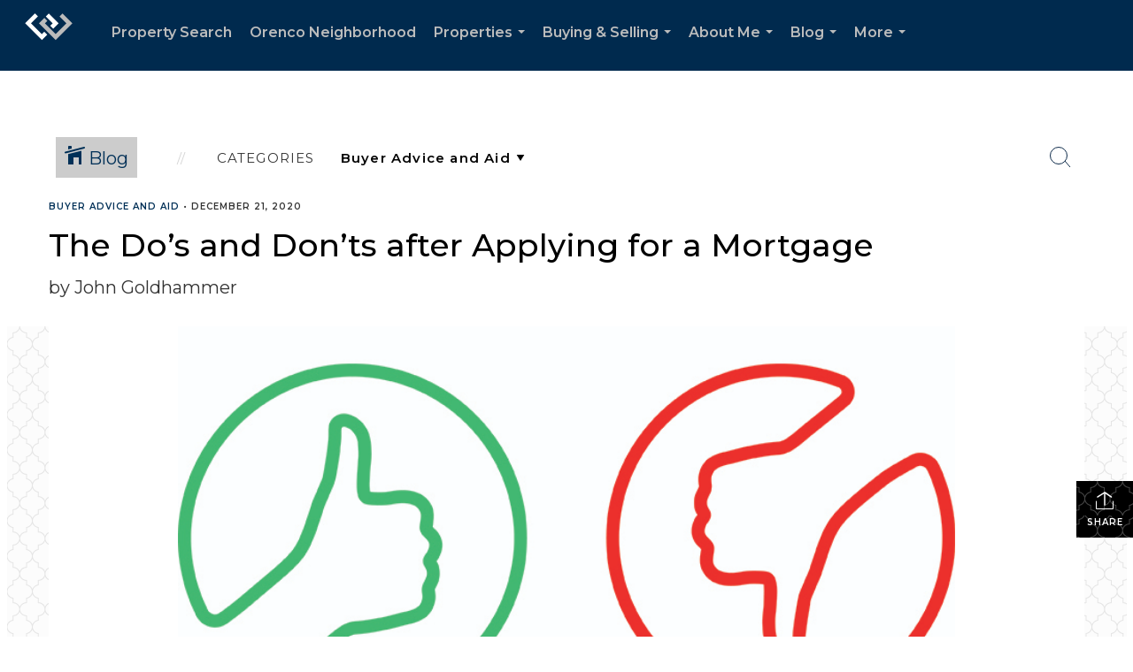

--- FILE ---
content_type: text/html; charset=utf-8
request_url: https://www.google.com/recaptcha/api2/anchor?ar=1&k=6LdmtrYUAAAAAAHk0DIYZUZov8ZzYGbtAIozmHtV&co=aHR0cHM6Ly9qb2huZ29sZGhhbW1lci5jb206NDQz&hl=en&v=PoyoqOPhxBO7pBk68S4YbpHZ&size=invisible&anchor-ms=20000&execute-ms=30000&cb=5vqaqj7mqxgv
body_size: 48747
content:
<!DOCTYPE HTML><html dir="ltr" lang="en"><head><meta http-equiv="Content-Type" content="text/html; charset=UTF-8">
<meta http-equiv="X-UA-Compatible" content="IE=edge">
<title>reCAPTCHA</title>
<style type="text/css">
/* cyrillic-ext */
@font-face {
  font-family: 'Roboto';
  font-style: normal;
  font-weight: 400;
  font-stretch: 100%;
  src: url(//fonts.gstatic.com/s/roboto/v48/KFO7CnqEu92Fr1ME7kSn66aGLdTylUAMa3GUBHMdazTgWw.woff2) format('woff2');
  unicode-range: U+0460-052F, U+1C80-1C8A, U+20B4, U+2DE0-2DFF, U+A640-A69F, U+FE2E-FE2F;
}
/* cyrillic */
@font-face {
  font-family: 'Roboto';
  font-style: normal;
  font-weight: 400;
  font-stretch: 100%;
  src: url(//fonts.gstatic.com/s/roboto/v48/KFO7CnqEu92Fr1ME7kSn66aGLdTylUAMa3iUBHMdazTgWw.woff2) format('woff2');
  unicode-range: U+0301, U+0400-045F, U+0490-0491, U+04B0-04B1, U+2116;
}
/* greek-ext */
@font-face {
  font-family: 'Roboto';
  font-style: normal;
  font-weight: 400;
  font-stretch: 100%;
  src: url(//fonts.gstatic.com/s/roboto/v48/KFO7CnqEu92Fr1ME7kSn66aGLdTylUAMa3CUBHMdazTgWw.woff2) format('woff2');
  unicode-range: U+1F00-1FFF;
}
/* greek */
@font-face {
  font-family: 'Roboto';
  font-style: normal;
  font-weight: 400;
  font-stretch: 100%;
  src: url(//fonts.gstatic.com/s/roboto/v48/KFO7CnqEu92Fr1ME7kSn66aGLdTylUAMa3-UBHMdazTgWw.woff2) format('woff2');
  unicode-range: U+0370-0377, U+037A-037F, U+0384-038A, U+038C, U+038E-03A1, U+03A3-03FF;
}
/* math */
@font-face {
  font-family: 'Roboto';
  font-style: normal;
  font-weight: 400;
  font-stretch: 100%;
  src: url(//fonts.gstatic.com/s/roboto/v48/KFO7CnqEu92Fr1ME7kSn66aGLdTylUAMawCUBHMdazTgWw.woff2) format('woff2');
  unicode-range: U+0302-0303, U+0305, U+0307-0308, U+0310, U+0312, U+0315, U+031A, U+0326-0327, U+032C, U+032F-0330, U+0332-0333, U+0338, U+033A, U+0346, U+034D, U+0391-03A1, U+03A3-03A9, U+03B1-03C9, U+03D1, U+03D5-03D6, U+03F0-03F1, U+03F4-03F5, U+2016-2017, U+2034-2038, U+203C, U+2040, U+2043, U+2047, U+2050, U+2057, U+205F, U+2070-2071, U+2074-208E, U+2090-209C, U+20D0-20DC, U+20E1, U+20E5-20EF, U+2100-2112, U+2114-2115, U+2117-2121, U+2123-214F, U+2190, U+2192, U+2194-21AE, U+21B0-21E5, U+21F1-21F2, U+21F4-2211, U+2213-2214, U+2216-22FF, U+2308-230B, U+2310, U+2319, U+231C-2321, U+2336-237A, U+237C, U+2395, U+239B-23B7, U+23D0, U+23DC-23E1, U+2474-2475, U+25AF, U+25B3, U+25B7, U+25BD, U+25C1, U+25CA, U+25CC, U+25FB, U+266D-266F, U+27C0-27FF, U+2900-2AFF, U+2B0E-2B11, U+2B30-2B4C, U+2BFE, U+3030, U+FF5B, U+FF5D, U+1D400-1D7FF, U+1EE00-1EEFF;
}
/* symbols */
@font-face {
  font-family: 'Roboto';
  font-style: normal;
  font-weight: 400;
  font-stretch: 100%;
  src: url(//fonts.gstatic.com/s/roboto/v48/KFO7CnqEu92Fr1ME7kSn66aGLdTylUAMaxKUBHMdazTgWw.woff2) format('woff2');
  unicode-range: U+0001-000C, U+000E-001F, U+007F-009F, U+20DD-20E0, U+20E2-20E4, U+2150-218F, U+2190, U+2192, U+2194-2199, U+21AF, U+21E6-21F0, U+21F3, U+2218-2219, U+2299, U+22C4-22C6, U+2300-243F, U+2440-244A, U+2460-24FF, U+25A0-27BF, U+2800-28FF, U+2921-2922, U+2981, U+29BF, U+29EB, U+2B00-2BFF, U+4DC0-4DFF, U+FFF9-FFFB, U+10140-1018E, U+10190-1019C, U+101A0, U+101D0-101FD, U+102E0-102FB, U+10E60-10E7E, U+1D2C0-1D2D3, U+1D2E0-1D37F, U+1F000-1F0FF, U+1F100-1F1AD, U+1F1E6-1F1FF, U+1F30D-1F30F, U+1F315, U+1F31C, U+1F31E, U+1F320-1F32C, U+1F336, U+1F378, U+1F37D, U+1F382, U+1F393-1F39F, U+1F3A7-1F3A8, U+1F3AC-1F3AF, U+1F3C2, U+1F3C4-1F3C6, U+1F3CA-1F3CE, U+1F3D4-1F3E0, U+1F3ED, U+1F3F1-1F3F3, U+1F3F5-1F3F7, U+1F408, U+1F415, U+1F41F, U+1F426, U+1F43F, U+1F441-1F442, U+1F444, U+1F446-1F449, U+1F44C-1F44E, U+1F453, U+1F46A, U+1F47D, U+1F4A3, U+1F4B0, U+1F4B3, U+1F4B9, U+1F4BB, U+1F4BF, U+1F4C8-1F4CB, U+1F4D6, U+1F4DA, U+1F4DF, U+1F4E3-1F4E6, U+1F4EA-1F4ED, U+1F4F7, U+1F4F9-1F4FB, U+1F4FD-1F4FE, U+1F503, U+1F507-1F50B, U+1F50D, U+1F512-1F513, U+1F53E-1F54A, U+1F54F-1F5FA, U+1F610, U+1F650-1F67F, U+1F687, U+1F68D, U+1F691, U+1F694, U+1F698, U+1F6AD, U+1F6B2, U+1F6B9-1F6BA, U+1F6BC, U+1F6C6-1F6CF, U+1F6D3-1F6D7, U+1F6E0-1F6EA, U+1F6F0-1F6F3, U+1F6F7-1F6FC, U+1F700-1F7FF, U+1F800-1F80B, U+1F810-1F847, U+1F850-1F859, U+1F860-1F887, U+1F890-1F8AD, U+1F8B0-1F8BB, U+1F8C0-1F8C1, U+1F900-1F90B, U+1F93B, U+1F946, U+1F984, U+1F996, U+1F9E9, U+1FA00-1FA6F, U+1FA70-1FA7C, U+1FA80-1FA89, U+1FA8F-1FAC6, U+1FACE-1FADC, U+1FADF-1FAE9, U+1FAF0-1FAF8, U+1FB00-1FBFF;
}
/* vietnamese */
@font-face {
  font-family: 'Roboto';
  font-style: normal;
  font-weight: 400;
  font-stretch: 100%;
  src: url(//fonts.gstatic.com/s/roboto/v48/KFO7CnqEu92Fr1ME7kSn66aGLdTylUAMa3OUBHMdazTgWw.woff2) format('woff2');
  unicode-range: U+0102-0103, U+0110-0111, U+0128-0129, U+0168-0169, U+01A0-01A1, U+01AF-01B0, U+0300-0301, U+0303-0304, U+0308-0309, U+0323, U+0329, U+1EA0-1EF9, U+20AB;
}
/* latin-ext */
@font-face {
  font-family: 'Roboto';
  font-style: normal;
  font-weight: 400;
  font-stretch: 100%;
  src: url(//fonts.gstatic.com/s/roboto/v48/KFO7CnqEu92Fr1ME7kSn66aGLdTylUAMa3KUBHMdazTgWw.woff2) format('woff2');
  unicode-range: U+0100-02BA, U+02BD-02C5, U+02C7-02CC, U+02CE-02D7, U+02DD-02FF, U+0304, U+0308, U+0329, U+1D00-1DBF, U+1E00-1E9F, U+1EF2-1EFF, U+2020, U+20A0-20AB, U+20AD-20C0, U+2113, U+2C60-2C7F, U+A720-A7FF;
}
/* latin */
@font-face {
  font-family: 'Roboto';
  font-style: normal;
  font-weight: 400;
  font-stretch: 100%;
  src: url(//fonts.gstatic.com/s/roboto/v48/KFO7CnqEu92Fr1ME7kSn66aGLdTylUAMa3yUBHMdazQ.woff2) format('woff2');
  unicode-range: U+0000-00FF, U+0131, U+0152-0153, U+02BB-02BC, U+02C6, U+02DA, U+02DC, U+0304, U+0308, U+0329, U+2000-206F, U+20AC, U+2122, U+2191, U+2193, U+2212, U+2215, U+FEFF, U+FFFD;
}
/* cyrillic-ext */
@font-face {
  font-family: 'Roboto';
  font-style: normal;
  font-weight: 500;
  font-stretch: 100%;
  src: url(//fonts.gstatic.com/s/roboto/v48/KFO7CnqEu92Fr1ME7kSn66aGLdTylUAMa3GUBHMdazTgWw.woff2) format('woff2');
  unicode-range: U+0460-052F, U+1C80-1C8A, U+20B4, U+2DE0-2DFF, U+A640-A69F, U+FE2E-FE2F;
}
/* cyrillic */
@font-face {
  font-family: 'Roboto';
  font-style: normal;
  font-weight: 500;
  font-stretch: 100%;
  src: url(//fonts.gstatic.com/s/roboto/v48/KFO7CnqEu92Fr1ME7kSn66aGLdTylUAMa3iUBHMdazTgWw.woff2) format('woff2');
  unicode-range: U+0301, U+0400-045F, U+0490-0491, U+04B0-04B1, U+2116;
}
/* greek-ext */
@font-face {
  font-family: 'Roboto';
  font-style: normal;
  font-weight: 500;
  font-stretch: 100%;
  src: url(//fonts.gstatic.com/s/roboto/v48/KFO7CnqEu92Fr1ME7kSn66aGLdTylUAMa3CUBHMdazTgWw.woff2) format('woff2');
  unicode-range: U+1F00-1FFF;
}
/* greek */
@font-face {
  font-family: 'Roboto';
  font-style: normal;
  font-weight: 500;
  font-stretch: 100%;
  src: url(//fonts.gstatic.com/s/roboto/v48/KFO7CnqEu92Fr1ME7kSn66aGLdTylUAMa3-UBHMdazTgWw.woff2) format('woff2');
  unicode-range: U+0370-0377, U+037A-037F, U+0384-038A, U+038C, U+038E-03A1, U+03A3-03FF;
}
/* math */
@font-face {
  font-family: 'Roboto';
  font-style: normal;
  font-weight: 500;
  font-stretch: 100%;
  src: url(//fonts.gstatic.com/s/roboto/v48/KFO7CnqEu92Fr1ME7kSn66aGLdTylUAMawCUBHMdazTgWw.woff2) format('woff2');
  unicode-range: U+0302-0303, U+0305, U+0307-0308, U+0310, U+0312, U+0315, U+031A, U+0326-0327, U+032C, U+032F-0330, U+0332-0333, U+0338, U+033A, U+0346, U+034D, U+0391-03A1, U+03A3-03A9, U+03B1-03C9, U+03D1, U+03D5-03D6, U+03F0-03F1, U+03F4-03F5, U+2016-2017, U+2034-2038, U+203C, U+2040, U+2043, U+2047, U+2050, U+2057, U+205F, U+2070-2071, U+2074-208E, U+2090-209C, U+20D0-20DC, U+20E1, U+20E5-20EF, U+2100-2112, U+2114-2115, U+2117-2121, U+2123-214F, U+2190, U+2192, U+2194-21AE, U+21B0-21E5, U+21F1-21F2, U+21F4-2211, U+2213-2214, U+2216-22FF, U+2308-230B, U+2310, U+2319, U+231C-2321, U+2336-237A, U+237C, U+2395, U+239B-23B7, U+23D0, U+23DC-23E1, U+2474-2475, U+25AF, U+25B3, U+25B7, U+25BD, U+25C1, U+25CA, U+25CC, U+25FB, U+266D-266F, U+27C0-27FF, U+2900-2AFF, U+2B0E-2B11, U+2B30-2B4C, U+2BFE, U+3030, U+FF5B, U+FF5D, U+1D400-1D7FF, U+1EE00-1EEFF;
}
/* symbols */
@font-face {
  font-family: 'Roboto';
  font-style: normal;
  font-weight: 500;
  font-stretch: 100%;
  src: url(//fonts.gstatic.com/s/roboto/v48/KFO7CnqEu92Fr1ME7kSn66aGLdTylUAMaxKUBHMdazTgWw.woff2) format('woff2');
  unicode-range: U+0001-000C, U+000E-001F, U+007F-009F, U+20DD-20E0, U+20E2-20E4, U+2150-218F, U+2190, U+2192, U+2194-2199, U+21AF, U+21E6-21F0, U+21F3, U+2218-2219, U+2299, U+22C4-22C6, U+2300-243F, U+2440-244A, U+2460-24FF, U+25A0-27BF, U+2800-28FF, U+2921-2922, U+2981, U+29BF, U+29EB, U+2B00-2BFF, U+4DC0-4DFF, U+FFF9-FFFB, U+10140-1018E, U+10190-1019C, U+101A0, U+101D0-101FD, U+102E0-102FB, U+10E60-10E7E, U+1D2C0-1D2D3, U+1D2E0-1D37F, U+1F000-1F0FF, U+1F100-1F1AD, U+1F1E6-1F1FF, U+1F30D-1F30F, U+1F315, U+1F31C, U+1F31E, U+1F320-1F32C, U+1F336, U+1F378, U+1F37D, U+1F382, U+1F393-1F39F, U+1F3A7-1F3A8, U+1F3AC-1F3AF, U+1F3C2, U+1F3C4-1F3C6, U+1F3CA-1F3CE, U+1F3D4-1F3E0, U+1F3ED, U+1F3F1-1F3F3, U+1F3F5-1F3F7, U+1F408, U+1F415, U+1F41F, U+1F426, U+1F43F, U+1F441-1F442, U+1F444, U+1F446-1F449, U+1F44C-1F44E, U+1F453, U+1F46A, U+1F47D, U+1F4A3, U+1F4B0, U+1F4B3, U+1F4B9, U+1F4BB, U+1F4BF, U+1F4C8-1F4CB, U+1F4D6, U+1F4DA, U+1F4DF, U+1F4E3-1F4E6, U+1F4EA-1F4ED, U+1F4F7, U+1F4F9-1F4FB, U+1F4FD-1F4FE, U+1F503, U+1F507-1F50B, U+1F50D, U+1F512-1F513, U+1F53E-1F54A, U+1F54F-1F5FA, U+1F610, U+1F650-1F67F, U+1F687, U+1F68D, U+1F691, U+1F694, U+1F698, U+1F6AD, U+1F6B2, U+1F6B9-1F6BA, U+1F6BC, U+1F6C6-1F6CF, U+1F6D3-1F6D7, U+1F6E0-1F6EA, U+1F6F0-1F6F3, U+1F6F7-1F6FC, U+1F700-1F7FF, U+1F800-1F80B, U+1F810-1F847, U+1F850-1F859, U+1F860-1F887, U+1F890-1F8AD, U+1F8B0-1F8BB, U+1F8C0-1F8C1, U+1F900-1F90B, U+1F93B, U+1F946, U+1F984, U+1F996, U+1F9E9, U+1FA00-1FA6F, U+1FA70-1FA7C, U+1FA80-1FA89, U+1FA8F-1FAC6, U+1FACE-1FADC, U+1FADF-1FAE9, U+1FAF0-1FAF8, U+1FB00-1FBFF;
}
/* vietnamese */
@font-face {
  font-family: 'Roboto';
  font-style: normal;
  font-weight: 500;
  font-stretch: 100%;
  src: url(//fonts.gstatic.com/s/roboto/v48/KFO7CnqEu92Fr1ME7kSn66aGLdTylUAMa3OUBHMdazTgWw.woff2) format('woff2');
  unicode-range: U+0102-0103, U+0110-0111, U+0128-0129, U+0168-0169, U+01A0-01A1, U+01AF-01B0, U+0300-0301, U+0303-0304, U+0308-0309, U+0323, U+0329, U+1EA0-1EF9, U+20AB;
}
/* latin-ext */
@font-face {
  font-family: 'Roboto';
  font-style: normal;
  font-weight: 500;
  font-stretch: 100%;
  src: url(//fonts.gstatic.com/s/roboto/v48/KFO7CnqEu92Fr1ME7kSn66aGLdTylUAMa3KUBHMdazTgWw.woff2) format('woff2');
  unicode-range: U+0100-02BA, U+02BD-02C5, U+02C7-02CC, U+02CE-02D7, U+02DD-02FF, U+0304, U+0308, U+0329, U+1D00-1DBF, U+1E00-1E9F, U+1EF2-1EFF, U+2020, U+20A0-20AB, U+20AD-20C0, U+2113, U+2C60-2C7F, U+A720-A7FF;
}
/* latin */
@font-face {
  font-family: 'Roboto';
  font-style: normal;
  font-weight: 500;
  font-stretch: 100%;
  src: url(//fonts.gstatic.com/s/roboto/v48/KFO7CnqEu92Fr1ME7kSn66aGLdTylUAMa3yUBHMdazQ.woff2) format('woff2');
  unicode-range: U+0000-00FF, U+0131, U+0152-0153, U+02BB-02BC, U+02C6, U+02DA, U+02DC, U+0304, U+0308, U+0329, U+2000-206F, U+20AC, U+2122, U+2191, U+2193, U+2212, U+2215, U+FEFF, U+FFFD;
}
/* cyrillic-ext */
@font-face {
  font-family: 'Roboto';
  font-style: normal;
  font-weight: 900;
  font-stretch: 100%;
  src: url(//fonts.gstatic.com/s/roboto/v48/KFO7CnqEu92Fr1ME7kSn66aGLdTylUAMa3GUBHMdazTgWw.woff2) format('woff2');
  unicode-range: U+0460-052F, U+1C80-1C8A, U+20B4, U+2DE0-2DFF, U+A640-A69F, U+FE2E-FE2F;
}
/* cyrillic */
@font-face {
  font-family: 'Roboto';
  font-style: normal;
  font-weight: 900;
  font-stretch: 100%;
  src: url(//fonts.gstatic.com/s/roboto/v48/KFO7CnqEu92Fr1ME7kSn66aGLdTylUAMa3iUBHMdazTgWw.woff2) format('woff2');
  unicode-range: U+0301, U+0400-045F, U+0490-0491, U+04B0-04B1, U+2116;
}
/* greek-ext */
@font-face {
  font-family: 'Roboto';
  font-style: normal;
  font-weight: 900;
  font-stretch: 100%;
  src: url(//fonts.gstatic.com/s/roboto/v48/KFO7CnqEu92Fr1ME7kSn66aGLdTylUAMa3CUBHMdazTgWw.woff2) format('woff2');
  unicode-range: U+1F00-1FFF;
}
/* greek */
@font-face {
  font-family: 'Roboto';
  font-style: normal;
  font-weight: 900;
  font-stretch: 100%;
  src: url(//fonts.gstatic.com/s/roboto/v48/KFO7CnqEu92Fr1ME7kSn66aGLdTylUAMa3-UBHMdazTgWw.woff2) format('woff2');
  unicode-range: U+0370-0377, U+037A-037F, U+0384-038A, U+038C, U+038E-03A1, U+03A3-03FF;
}
/* math */
@font-face {
  font-family: 'Roboto';
  font-style: normal;
  font-weight: 900;
  font-stretch: 100%;
  src: url(//fonts.gstatic.com/s/roboto/v48/KFO7CnqEu92Fr1ME7kSn66aGLdTylUAMawCUBHMdazTgWw.woff2) format('woff2');
  unicode-range: U+0302-0303, U+0305, U+0307-0308, U+0310, U+0312, U+0315, U+031A, U+0326-0327, U+032C, U+032F-0330, U+0332-0333, U+0338, U+033A, U+0346, U+034D, U+0391-03A1, U+03A3-03A9, U+03B1-03C9, U+03D1, U+03D5-03D6, U+03F0-03F1, U+03F4-03F5, U+2016-2017, U+2034-2038, U+203C, U+2040, U+2043, U+2047, U+2050, U+2057, U+205F, U+2070-2071, U+2074-208E, U+2090-209C, U+20D0-20DC, U+20E1, U+20E5-20EF, U+2100-2112, U+2114-2115, U+2117-2121, U+2123-214F, U+2190, U+2192, U+2194-21AE, U+21B0-21E5, U+21F1-21F2, U+21F4-2211, U+2213-2214, U+2216-22FF, U+2308-230B, U+2310, U+2319, U+231C-2321, U+2336-237A, U+237C, U+2395, U+239B-23B7, U+23D0, U+23DC-23E1, U+2474-2475, U+25AF, U+25B3, U+25B7, U+25BD, U+25C1, U+25CA, U+25CC, U+25FB, U+266D-266F, U+27C0-27FF, U+2900-2AFF, U+2B0E-2B11, U+2B30-2B4C, U+2BFE, U+3030, U+FF5B, U+FF5D, U+1D400-1D7FF, U+1EE00-1EEFF;
}
/* symbols */
@font-face {
  font-family: 'Roboto';
  font-style: normal;
  font-weight: 900;
  font-stretch: 100%;
  src: url(//fonts.gstatic.com/s/roboto/v48/KFO7CnqEu92Fr1ME7kSn66aGLdTylUAMaxKUBHMdazTgWw.woff2) format('woff2');
  unicode-range: U+0001-000C, U+000E-001F, U+007F-009F, U+20DD-20E0, U+20E2-20E4, U+2150-218F, U+2190, U+2192, U+2194-2199, U+21AF, U+21E6-21F0, U+21F3, U+2218-2219, U+2299, U+22C4-22C6, U+2300-243F, U+2440-244A, U+2460-24FF, U+25A0-27BF, U+2800-28FF, U+2921-2922, U+2981, U+29BF, U+29EB, U+2B00-2BFF, U+4DC0-4DFF, U+FFF9-FFFB, U+10140-1018E, U+10190-1019C, U+101A0, U+101D0-101FD, U+102E0-102FB, U+10E60-10E7E, U+1D2C0-1D2D3, U+1D2E0-1D37F, U+1F000-1F0FF, U+1F100-1F1AD, U+1F1E6-1F1FF, U+1F30D-1F30F, U+1F315, U+1F31C, U+1F31E, U+1F320-1F32C, U+1F336, U+1F378, U+1F37D, U+1F382, U+1F393-1F39F, U+1F3A7-1F3A8, U+1F3AC-1F3AF, U+1F3C2, U+1F3C4-1F3C6, U+1F3CA-1F3CE, U+1F3D4-1F3E0, U+1F3ED, U+1F3F1-1F3F3, U+1F3F5-1F3F7, U+1F408, U+1F415, U+1F41F, U+1F426, U+1F43F, U+1F441-1F442, U+1F444, U+1F446-1F449, U+1F44C-1F44E, U+1F453, U+1F46A, U+1F47D, U+1F4A3, U+1F4B0, U+1F4B3, U+1F4B9, U+1F4BB, U+1F4BF, U+1F4C8-1F4CB, U+1F4D6, U+1F4DA, U+1F4DF, U+1F4E3-1F4E6, U+1F4EA-1F4ED, U+1F4F7, U+1F4F9-1F4FB, U+1F4FD-1F4FE, U+1F503, U+1F507-1F50B, U+1F50D, U+1F512-1F513, U+1F53E-1F54A, U+1F54F-1F5FA, U+1F610, U+1F650-1F67F, U+1F687, U+1F68D, U+1F691, U+1F694, U+1F698, U+1F6AD, U+1F6B2, U+1F6B9-1F6BA, U+1F6BC, U+1F6C6-1F6CF, U+1F6D3-1F6D7, U+1F6E0-1F6EA, U+1F6F0-1F6F3, U+1F6F7-1F6FC, U+1F700-1F7FF, U+1F800-1F80B, U+1F810-1F847, U+1F850-1F859, U+1F860-1F887, U+1F890-1F8AD, U+1F8B0-1F8BB, U+1F8C0-1F8C1, U+1F900-1F90B, U+1F93B, U+1F946, U+1F984, U+1F996, U+1F9E9, U+1FA00-1FA6F, U+1FA70-1FA7C, U+1FA80-1FA89, U+1FA8F-1FAC6, U+1FACE-1FADC, U+1FADF-1FAE9, U+1FAF0-1FAF8, U+1FB00-1FBFF;
}
/* vietnamese */
@font-face {
  font-family: 'Roboto';
  font-style: normal;
  font-weight: 900;
  font-stretch: 100%;
  src: url(//fonts.gstatic.com/s/roboto/v48/KFO7CnqEu92Fr1ME7kSn66aGLdTylUAMa3OUBHMdazTgWw.woff2) format('woff2');
  unicode-range: U+0102-0103, U+0110-0111, U+0128-0129, U+0168-0169, U+01A0-01A1, U+01AF-01B0, U+0300-0301, U+0303-0304, U+0308-0309, U+0323, U+0329, U+1EA0-1EF9, U+20AB;
}
/* latin-ext */
@font-face {
  font-family: 'Roboto';
  font-style: normal;
  font-weight: 900;
  font-stretch: 100%;
  src: url(//fonts.gstatic.com/s/roboto/v48/KFO7CnqEu92Fr1ME7kSn66aGLdTylUAMa3KUBHMdazTgWw.woff2) format('woff2');
  unicode-range: U+0100-02BA, U+02BD-02C5, U+02C7-02CC, U+02CE-02D7, U+02DD-02FF, U+0304, U+0308, U+0329, U+1D00-1DBF, U+1E00-1E9F, U+1EF2-1EFF, U+2020, U+20A0-20AB, U+20AD-20C0, U+2113, U+2C60-2C7F, U+A720-A7FF;
}
/* latin */
@font-face {
  font-family: 'Roboto';
  font-style: normal;
  font-weight: 900;
  font-stretch: 100%;
  src: url(//fonts.gstatic.com/s/roboto/v48/KFO7CnqEu92Fr1ME7kSn66aGLdTylUAMa3yUBHMdazQ.woff2) format('woff2');
  unicode-range: U+0000-00FF, U+0131, U+0152-0153, U+02BB-02BC, U+02C6, U+02DA, U+02DC, U+0304, U+0308, U+0329, U+2000-206F, U+20AC, U+2122, U+2191, U+2193, U+2212, U+2215, U+FEFF, U+FFFD;
}

</style>
<link rel="stylesheet" type="text/css" href="https://www.gstatic.com/recaptcha/releases/PoyoqOPhxBO7pBk68S4YbpHZ/styles__ltr.css">
<script nonce="jeH1Dwr1tfeIHcdlJl0Tjw" type="text/javascript">window['__recaptcha_api'] = 'https://www.google.com/recaptcha/api2/';</script>
<script type="text/javascript" src="https://www.gstatic.com/recaptcha/releases/PoyoqOPhxBO7pBk68S4YbpHZ/recaptcha__en.js" nonce="jeH1Dwr1tfeIHcdlJl0Tjw">
      
    </script></head>
<body><div id="rc-anchor-alert" class="rc-anchor-alert"></div>
<input type="hidden" id="recaptcha-token" value="[base64]">
<script type="text/javascript" nonce="jeH1Dwr1tfeIHcdlJl0Tjw">
      recaptcha.anchor.Main.init("[\x22ainput\x22,[\x22bgdata\x22,\x22\x22,\[base64]/[base64]/bmV3IFpbdF0obVswXSk6Sz09Mj9uZXcgWlt0XShtWzBdLG1bMV0pOks9PTM/bmV3IFpbdF0obVswXSxtWzFdLG1bMl0pOks9PTQ/[base64]/[base64]/[base64]/[base64]/[base64]/[base64]/[base64]/[base64]/[base64]/[base64]/[base64]/[base64]/[base64]/[base64]\\u003d\\u003d\x22,\[base64]\\u003d\\u003d\x22,\x22w4/ChhXDuFIXMsO/wr1PVsO/w7bDgsKpwqtYK30DwrPClMOWbgZcVjHCvxQfY8OJccKcKXtpw7rDswvDg8K4fcOLSsKnNcOcSsKMJ8OLwpdJwpxtIADDgCUzKGnDqyvDvgEpwo8uASNXRTU7DxfCvsKgasOPCsKUw4zDoS/ChQzDrMOKwrnDvWxEw4TCkcO7w4QnNMKeZsOBwo/CoDzCiB7DhD83XsK1YF/DjQ5/OsKiw6kSw45IecK6WCIgw5rCoBF1bycNw4PDhsKiJS/[base64]/woPCiyvCiSVBw7TDoFfDvV/[base64]/ChcK3P1g4wqPCp8KCBsKKd8KqwoPCiMOaw4pic2swf8OIRRtTBUQjw67CsMKreGhTVnNrIcK9wpxxw7l8w5YBwpw/w6PCumoqBcOGw6QdVMOGwr/DmAIKw4XDl3jCjMKmd0rCvsO6VTgiw65uw510w7BaV8KWRcOnK3jClcO5H8KqZTIVY8OrwrY5w4pxL8OsQ1ApwpXCtGwyCcKXPEvDmmrDsMKdw7nCtHldbMK9JcK9KAXDrcOSPS3Cr8ObX1LCpcKNSV3DosKcKwrClhfDlzjCjQvDnXrDvCEhwobCosO/RcKcw5AjwoRvwojCvMKBKmtJIQ1JwoPDhMK9w7wcwobCnljCgBEIOFrCisK+dADDt8KjPFzDu8K8a0vDkQTDtMOWBSvChxnDpMKDwodufMOaLE9pw5tnwovCjcKJw4x2CyUmw6HDrsK6M8OVwprDq8Ocw7t3wpQvLRR4GB/DjsKcZXjDj8O7wpjCmGrCkAPCuMKiLMKBw5FWwprCg2h7BjwWw7zCljPDmMKkw5/CnHQCwooLw6FKVcO8wpbDvMOvGcKjwp10w49iw5AxbVd0JAjDiXvDt3PDhMOENsKuAQIkw5xjHcOFSiMAw4jDssKca0LCjcKLNUt/[base64]/[base64]/wqHDhkPCqMOEaG/[base64]/[base64]/[base64]/NMKLQ8OBe2nCnMOPwqYScRvDkwg/wq/CigUgw657PiRVw5pzw4hdw6/CvMKBfsKIRjBZwqsrS8K/wrrCrsK8cHbDsD5Nw5pgw5HCo8OCHXzDrMOhcEXDtsKzwrzCq8Oow4/Cs8KCcsOiA3HDqsK7AsKTwo4YRj/DscOMwr0iXsKZwobDmhQnZMO4PsKQwpHCrMOEMx/[base64]/CocKdGcKWwrIdwrzDjMOYL1FaVcKdOMK7w5jCkQPDu8KMwrXCo8KsIcOIwoHCh8K/[base64]/DjcOFIMO2wp/[base64]/Dt1BTwpwyw5REJRLDq8KpwoLDmMORfcK4EMOVL1zDrVPDhUbCo8KBM0PCk8KeNC4JwoTCnzTClsKpwoTCnDLCjDsswqJGUsKabVYMw5ovOwbCu8Kgw7lGw5EwfCnDgVZ/[base64]/[base64]/Do8KcCFHCncKEfMOSwpfDrlnDk8OUw6LClx18woAvw5DCiMOqwp3CoW0RUGTDilXDg8KmecKBIi4eHwIyK8OtwqRUwrzDuHAPw45OwpVNKml0w4U0BSnCt07Dvz5Pwplbw6DCpsKPZsO5V1k/wqTCkcKXLQ59wrVTw5ZfUQHDnMO6w7A/[base64]/ClnLCl8KwMzMge8ONw7PCvGY+TTvDg2PDnRpOwrHDuMKOfTTDniUoAMOew7vDvB7Du8O3w4RbwqladRguHiNIwovCmsOUwrlJFT/DhFvDg8Kzw5/DnSjCq8KpASDCksKxP8KyFsKVwqLCnVfCncKXw6TDrFnDo8OowprDhsOjw7oQw70Xf8KuTCvChMOGw4PCqU7Do8Olw6HDsHo5AMOnwqvDsBrCqnnDlcKLA1PDghnCkcOQc0XCo190fcKrwo/DiSwRaQHCj8K2w75SflsywqLDtxrDkV5fU0Bkw6nCjwR5YlFaLSzCkF1Bw6DDjUvCkxDDjMKkwqDDong6wopgasO/w5LDm8K1wovDlm8Lw65Sw7PDhsKAG2UFwonCrMOVwoPCg1/Cl8ObIzcgwqJ7EwwUw4TDijwcw79ow68FVMKeaFQhwq51KsOGw5QCJMK2wrjDmcOSwpMYw7DCoMOHFcKKw6XCpsOEF8OQEcKgwoU4w4TCmzd9SF/[base64]/DksOGwpvDvsOxCcKscCjDnMK1w5cGw5BhDcO+WsKaecKkwr8YIQ5MTsKxW8OpwrPCkWtJBlvDtsOfGCNmV8KzXcOlDQRpAsOZw7hrw6oVG0HCtzYfwqzDpGkNZD8aw7HDmMKIw4opL1DDu8KmwpQ/[base64]/Cj0/CvcKcw5x/[base64]/Cr1dZd3cAw6InPsKlw4EIw7JqwrzCo8KZYMOiWynDg2PCmUTCssOmOkQMw67Dt8O4RWnCo3xFw67Dq8KXw4TDngoLw6NlXXXCpcO0w4Ruwqlqw5lmwqzDh2jDk8OZYg7Dplo2RhjDh8O9w5fCrMK4ZAgiw7DDsMKuwp9Cw5xAw71VYWTDnE/DmcOTwqPDiMKNwqsdw5zDghjDuEpBwqbCv8K1WxxqwoEPwrXDj3ASXsO4f8OfC8OlUMOmwprDnl7DocKww5nDnRFPBMKtf8OsR1zDmhp3P8KTU8KNwqTDjngNSy7DlsOuwqbDhMKuwoYtJh7CmS/Cqnc6ElNOwq1QPsOTw6XDosKIwp/CkMOiw7vCsMO/F8OAw6xOcsKgITcwYm/CmsOgw50Mwog+wq8HfMKqwpTDuTdqwph4e2tfwpp1wpl3XcKlasKRwp7Cg8O9w7gOw6nCosKtw6nDlcKCb2rDjCHDtDgFXA50P0HCnsOrcMKZfMKdB8OPMMOvYcOEKMO9w7PDpCoHc8KydUgtw77ChDnCjMOowrHCuGDCuxshw4kSwo/CvxsLwp7CocKcwo7DrGXDr03DtznCk34bw6jCr1AqJsKrfDLDksOyNMKEw6zCkj8lWsKuFlHCvTTCmzVlw792w5vDsnjDonvDmWzCrHQgUsOkIMKoIcOCfyHDv8ORwo4ewoXDucOtw4zCjMOewqTDn8K2w6nDr8OZw74/V1peTnjCgMKRE1Z0wqUQwrAuwpHCsTfCvcO/[base64]/[base64]/w6loTcKNw454VgjDtDPDqsKXbcO2bcObwo/DlQJYYMOZecOIwog/w7BUw7FPw7NuDMOhZyjCumRlw6ZFQiFnO0bCk8KXwq4Rb8KewrrDpMORw6hqWDlQDcOsw7R2w7twCT8pd2vCssKfKlTDr8Ovw5QaVg/DscK7wqHChGHDiSDDs8KbGXHDoDVLPxPDqsKjw5rCpsKuZcOCGk9qwpsLw6/ClsK2w6LDsTdDfHxiXCpIw4dCwoMxw5EoUcK7wpVrwpYewofCgsOFI8OFIjFSHg3DiMKvwpQTKMKKw79zUMKzw6BULcOcUMOGdsO5HcOjwr/[base64]/DsGUTw6TCm8KHwo1hS8KNN0bChcOwcHTDmzkJw6xXwr0oH1fCn25aw47Dr8Kwwqw5w6N5wofCgWMyd8KMwqd/wo4awq5jbyjClVXDr3prw5HCvcKGw4PCjEQKwppLNDzDoRbDrcKkSsOywpHDsjzCpMOOwrUow6EZwr4/EUnDunIqJMO/w4Yebm3Dh8K9w49Sw7UlHsKPcMK6MSNUwqZSw4Vqw6QHw7l3w6McwpLDn8KiEsOQXsO0wpBJWMK7VcKVwph9woPCv8O8w4DCq07DtsK8Jy49fsK4wr/[base64]/CjsOEwr3DnnTDkm7CrsOww5XDmcKRGsO2E8Kfw552Z8Khw4cIwrPCjcKaUcKSwp/DiH8swqTDtz9Qwpt5wqPCmA0mwo/Dt8Odw7NmMMKeXcOUdBHCqSV7W24rMcOrX8Kxw6tBC1zDjBzCv17DmcOGwrzDuCoGw5fDtFLCtjvChMK+N8OLKMKpw7LDncONVMKcw6rCscKracK+w61Twp4XIMKEKMKtBMO2w5AABEXCicOVw4vDrk54Ml/[base64]/Dvl9TOi0rcHIqwp/Cj8OgC8KmZsOWw6bDrG7Dn27CkwBjwoRhw7XDhkE4Yk5mQMKnUgNrwonCihnCgcOww4J2wpvDmMKRwpDCosOPw604wqTDt3UJw7/CksKsw4PCscOww7vDmzYUwopwwpPCl8OuwrfDnRzCosKFw4UZDS4ARQTCs0gQd0jDkUTDvAZOKMOBwofDjDHCl3VdY8KEwoVgU8KIMirCo8Kcwrp9N8OlPw/Cs8ObwpbDgsOOwr/CsA3CnEsgbQIPw5LDpMO+GMK7ckgZA8O9w69yw7rClcOUw6rDiMO9woLDlMKxJELCjXpYwrFGw7TDqcKafD3CmCNqwoh2w4HClcOsw4jCg0EfwrPCl1EBwp91TXTDscKqw6/CpcOQCH1rBWlRworCvcOgNHLDjh5Pw4rCqHZewoXCrMOnQlDCoUDDsTnCi33Cl8OxZ8OTw6cqNcO4csOLw5JLXcKcw6g5BcKsw4okc1fDgsOrX8OBw4ALwpcaCsOnwo/[base64]/Dp2UXMTjDicO9wrjCpcO2woFdWMOITsK/wqM7LxgyQ8OJwrxmw7YODi4UKS0LU8OZw4s+Xz8PEFDCrcO9ZsOIwoXDkgfDhsKEQhzCnRHCi257T8OqwqUjw4XCusK/wrxkwr0Mw7oxPV4TFX82Hl/Cn8KoSMKuBXEaFMKnw75kWcKuwqVmRMOTIzp5w5ZDC8Kbw5TCvcK1R0xywrJKw4XCuznCkcK0w7pcNx7CgsKdw6PDtnB2FMOOw7PClG3Ck8Ofwokqw5JjNVfCucKbw6/DrmbDhcKmVMOYCRp7wrDCjzQ+Zyg0w5ZBw4zCq8Otwp7Di8OIwpjDgk/Cu8KEw5Ybw6sOw6h2OsKlwrLDvmTCkFLDjD9BXsKkN8O0eVMVw6A/TsOqwrI0wqFsfsKyw5M8w4RIf8Obw58mMMK2EsKtw6ocwpYSCcO2wqB5c0l4XH98w7RiADLDvQ9+wrvDghjDosOHWUvDrsKBwo3DnsOswpkUwoAqFTwySwdcCcOdw4tmbm0KwrhWWsKPwpLDucONRxLDr8OKw4JMKCbCkEEywo8kw4odbsK/wrbDvSsqfcKaw5Ezwo/[base64]/DiFzDk8KawpnCrMOywpLDoElew4LCoHldw4BibGlUM8KvbcKWZ8OMwpnCksO2wozCqcKmXEgIw5IaVMOFwqnDoCgTUcKaUMOhfcKlwqTCkMOTwq7DuzhoFMKrG8KiH28mw7bDvMOuCcKmO8K5a2k0w5bCmBY6KCQ5wpnCozLDm8Ozw4XDm3vDpcKRJzXDvcKqVsKjwr/[base64]/[base64]/w4jCh8ODw5pxByfDncKjSMKdw4tHJsOpw5Qnw7DCp8OeOsKdw7Ukw6g1TcOzWGnDvMObwqFMw77CpMKZwrPDs8O2EQfDpsKhOzPCnW3CtlTCoMO5w7YKRsKySmhtACVAGWAdw5zCtS8pw6DDmkbDq8K4wqsMw47CuV41PEPDiGE/U2/DsCoTw7I8Ay/CkcOKwq3CnR59w4ZDw4bDssKuwoDCkX/CiMOUwookwr/CucONbMKYJjEow5oVPcOiJsKNWAMdQ8K2w4rDth/Cn34Jw6pDD8OYw53Dr8Oqwr9zHcOHworCmBjCly8NAi5Ew6dDHD7CnsKdw5pQK2xHeHgAwq5Qw6s4K8KCJB1jw6Imw4lkdwDDgsOGw4JkwoHDmxxRWMOJOntxQMK7w7fDqMOEfsKEH8OcacKYw58tQl58woRkMU/CrETCn8KRw59gwr84wrx5A1zDuMO7UlYAwovDgMKiwpd1wqfDiMO3wopic10Ow6Aww6TDucKzWMOHwoxLT8Kxw5pXAcO5w5hWHjfCggHCi3zCmsK0f8O5w6PClRB2w4oNw4sqw4law7RMw4VGwoIHwrTCjgHCjznCkRnCgFpewrh/RcKSwpJBAANuRQY5w4tcwogewpbCkExwWsKFd8K5UcOCwr/DgyEQS8OXwovDpsOhw7rCs8K3wo7DsntWwrUHPDDDk8KLwrVPJ8KKf1I2wpt8QMKlwpfCtkFKwrzCr0PCg8OBw5kNSyvDhsKJwo8CaA/DosOiXcOCY8Ovw70uwrQOMS/CgsK4CsOeZcOwEE7CsFU6w4HCncOiPXjCnVzDlSF+w6XCuQBCPcO4JsOLw6fCoVg0w4/DuEvDsGrCiWfDrhDClTjDncOXwrU7WsORXkfDsSrCncO+Q8O1eCPDu1jChlnDvyLCqsKxOwVFwpBEwrXDgcKKw6zDp0XCiMO/w43Cq8OTZTXCkT3DpsOhDsKqcMOQfsKkYcOJw4rDu8OHw7VrWV3DoSnCusKebsOIwojDo8OaB0ELZ8OOw55wfT8MwqNPJBjDm8O9L8Kiw51IbsKhw6cww6HDkcKXw4PDqMOQwr7ClsKBSkzCoy4vwrPDiibCuWDChMK/[base64]/[base64]/CtlnCi8OJCHRhBkvCpkHCscOPICbCqAbCtMOraMKBwoMkw5TDhMKPw5Jmw53Csi1Twp7DoSHCukTCpMKJwoVbLyzCv8KHwobCmT/[base64]/CnWtsbm/ClQ/DtFHDvcKhYsOKCkzDvw4eTcK1wrbCmsKvwqMHDWtawpUAXB3ChnNKwrBZw6wiwofClHvDisOzwpPDknvDgy1Zwq/DhMKKJsOeSWHCpsKDw7Y/w6rCvm5RDsOSJcK9w4xAw7Qbw6RtP8KyFyI/[base64]/[base64]/w5spH8KmwoILdSIhw7kHw5w9w6fCqVnDq8K/FCcmw5pCwrZcwp4hw4gGIMKEW8O9Q8KAwp99w40pwrHCp1J4wr8ow6/CrjzDnz47CUg9w5VLbcKNw6XCqcK5wpjDhsKjwrYgwrxgwpVSw746w4jChVXCo8KObMKWZG4lU8KEwo4la8K+Kxh+RsOKYyfChQsGwodaScOzbkvDohrCvMOgAcK+w5DDtn/[base64]/[base64]/DoHoIw5fDs8ONDsOnwqXDgT7ChkcUw50BwqhpbMO7wo/Ck8OVYw5FJRHDgjBywpfDssKtw4Z5dVPDiFQyw4ZYbcOawrDCmUQfw6NVe8OCwpUEwp12SCNWw5UqLB0xPRjCosOQw7Q1w7/CkVxnJsKkRsKbwrxSWh/CmTAdw7o0E8O6wrFKHB/DhsOAwr1+Q2ktwozCnUxrEn0Bw6FjUcKiCsOkNHIGa8OuPX3DgFjCiQIAGSZaU8OXw5zCq05pw78/C2Qrw6dTZlnCuC3CuMKTYnVcNcKTXMOQwp0lwoXCuMKzfDBmw4zCiWRwwpwzeMObaxk9aAkUTMKuw4TDuMO6wojClsOow6NKwoJSZjDDlsK/[base64]/P8OTJsKUw6otwqtbbMOuw4vDqsONRHbDqMKXw5TCusKTw7pFwoMgSE87wq/DoV4rHcKXfsK5fsOdw6YlXRXDk25WGmt/[base64]/DoTPDiMO6w4/Cr38Uw7g4w5vDq8Ktd0EMAMOyO8KuasKCwpp5w7MKJinDhEc+e8KDwrobw4TDgyrCoSjDlxTCp8OUwojDj8O9Zg0Ed8OWwrPDnsOPwozCjcOSAlrCjH/[base64]/Dv8ONw4sUw7/[base64]/[base64]/Dt8Oew6FLT1TCg8OkwodlwqvDlMKPSWlYZMKDw5RXwpDDhcOiKsKkw4TCocKxw6h5WnFEwrfCvQzCuMK2woLCosKNNsO1wrfCnjtpw7jCh34ew53CuW4qwrMpw5vDg2MUwqs5w6XCoMOEdSPDhx/ChjPCjj4bw7HDiFPCvQPCtFrDpMKRw4PCuwVIV8Kaw4zCmAFjw7XDgAPCjH7DrcOyZ8KbeCjCp8Olw5DDg07DmBwrwp5nwrjDgMK1EcKhW8OZbsKcwr1ew6xzwq43wrBtw6fDnU/DjsK8wofDqcOnw7zDpsOww7VqHTfDuld8w6gMFcOIwrZvecOZYSN6wpI5wrh+woXDrXXDmAvDrlLDmDIaQSp3M8OwXy/CgsO7wohXAsOxDMOuw7TCk1jCm8O0B8OLwplOwqtnBBkgw75KwqgoCcO3YsOKZ0piwojDp8OWwonDi8O1JMOew4DDvcOEbsK2BGrDnifDoxnCumzDo8OYwrzDlMO3w4jCiT5mNzETUsKXw4DCjg16wqVLWQnDhn/Dl8O+wrDCkj7DlljCkMKiw6HCh8Kjw57DiCs/UsOoV8OpLDbDlVnDvWzDlcKaXTXCqRpswplJw4PCpsOoV2AFwr1jw5jCnHzCmWXDmD7Cu8K6ezDDsHYWMB8yw49kw4bDn8OUcg9+w6YJbRIGdFNVPQHDuMK4wp/DkFHDs1NQbiEDwpXCtljDiAzCmMKxHFnDtcKiQjfCp8OKCDlYCRR5LExOAljDoRNfwp9Bwo87TcO6dcKGw5fDkxpDbsOSblXDrMK9wrPClMKowq7DscOpwo7DhUTDjcO6BcKNwqUXw57CiXXDvmfDiWgTw7FrR8KgHFjDgsO3w7hqcMK/XGTCshIUw5vCusOGCcKNwqp1CMOKwpBcYsOiw6MlF8KpLsOifABnwovDhALCs8OPMsKPwr7CpsKrwppQwp7CrU7CvMKzw5HDnF7CpcKgwotTwpvDuDZ2wr9bPlLCoMK6woHCinAaRcOSHcO2CjUnJ0rDksOGw7vDnsKPw68Jw4vDn8KJRRYtw7/Cv2zCg8Odw6gmDcO9wqzDksKqdgLDqcKOFi7CiRB6wrzCvQIVw6EQwrYvw44Mw6DDh8OHP8Kbw6d1Yj4vfMONw4xWwokhczpPMFDDkHTCjkJvw6XDq21sUV8Uw4hnw7jDt8O9D8KcwonDpsKQL8O5asOUwpUmw6DDn3RZwoF/wpVjDMOWw4rCkMK4aH3Dp8KTwrdhJcKkwovCmMOFVMOuw65LNjnDnWF7wovCgzHCiMO0Z8OJbgYmw6DDmRAbwo88TsKyDhDDmsO4w71+wpbCh8K1CcO7w4s9acODN8KhwqQKw4hEw7nCtsK7woUiw7bCg8KZwq/Dn8KuBMOowq4nH01rbsKNFWDDpGjDpDrDhcKUJlgBwqhtw4USw73CjXRkw4vCucOiwosEAsO9wp3DgTQMwrpSZk3Dk2Ysw7pqGgByeyHDvgdnYkFXw6t6w6pXw5PCpsORw5DDnETDrjdVw6/CjUJucgbChcO0TR5fw5V2X0jCnsKpworDvk/[base64]/dnPCqWzDpMKUIsKGwrXDhsODAMKkQcKINAIRw4xywr7CrH5Od8Kiwqkywp7Dg8K+OgbDtMOnwr9XKnzCvwFZwq/DnkrDoMOXKsOlccO8ccOANw/DtGkaOsKiQsOCwq3Do2p1OcOAwrg0OQLCusKFwovDnMO+SURswoHCoWzDtgcOw7ELw5cDwpnCqg4Sw6oHwqwJw5jDm8KSwo1hDBAlMk4yWkvCuXrDr8ORwqZlw5ZtLMOFw5NDHCJEw709w5fCm8KGwqNtAyfDp8OtBMOZV8O/w7nDmcOqRk7DiRN2MsOEQ8KaworCimdzDip0NcO9dcKbX8KuwoNgwoDCusKvDTHClcKGwotXwrcew7XCkEszw5gcaykZw7DCux4DD2Y1w7/[base64]/Cqx3DqMKow4nCgsKcVcOtK8OVwrl1w4hHSiRrZ8KZTMO/wr5OYVhnGG4NXMO3HVdyfDbDucKww559w5QOVjXDvsO5a8O5VMKKw6fDt8KzPyp0w4zClxISwrEdCcKYfMKFwq3CgHfCn8OGdsKUwq9rayfDvMOAw7pPw5QUwqTCusOsVMK7TAFVTsKBw4nCvcObwoIZdsOzw5vCu8KBfHJ/NMKYw5ETwpEZScOYw4pcw5Q0WsOBw7IDwo8/V8OFwqcRw4LDkyDDr3bDpcKzw7AzwqLDlQ7DuH9cacK2w59AwoTCrMK0w5XDh03DsMKJw61VexLCgcOtw6bCgHXDvcO/wrXDmTHCuMKzZsOSZ2sQP3/DnxTCn8KxccKmNsKCPX8vXntRw7pHwqbDtsKkIMK0FsKcw4UibAhxw5Z5L2LClTJVZwfCjT/ChcO/w4fDlsO7w59gD0jDj8KIw6TDrX8Swqg4AsKLw5TDpwHDjANxPMKMw7QDYUN1Q8OoNsK2Ji/DhCPCuwcmw7zDn2FYw6XCjwc0w7XDvBYCfx85AF7Dl8KCET9ZLcKMbgRdwrgNNnF4bHciTXc5wrTDk8KBwr3Cti/Dpxsww6Rkw6DCjWfCk8O9wrs+IiY+HcOjw7zCn3Z3w6XDqMK1VEzCmcO/OcKgw7QRwo/DvTkwazEAHW/Crx10PMObwq4dw4h1w59wwq7CncKYw456fAkMEMKjw4hHXMKHf8OHLxvDtnZcw5PCgF/Dj8K7TjPDmsOkwoLCsGcxwo/Ct8K8UsO5wqjDs08CMzPClcKjw5/CkMKvEyhRdzQ0QMKpwrfCjMKbw7/CmGfDiiXDm8OFw7bDl1EtY8K0ecO0THJLScOdwqglwoAzfGjDmcOudiVJOsOnw6PCmVxqw5thFlhgTmTDqj/Cq8KDw4LCtMOPFg7ClMKZw73DhMKuKQ1vB3zCmMORR1jCqiIxwrdCw4tcMVXDhcObwoR6B217JMK5w5BJIsKbw6hRLUZVAxzDm3oMecObwrZHwq7Ch33CqsO/wrt/[base64]/w4LDjcK6w6fDsMK0w43CgsOew6JZw5BxLMOic8OQw6hiw7/CviEMKh41BMOrUTN1YsOQFi7DtAhwVVQ0w53CnMOjwqHCgcKvb8OOWsKuYVhgw5JgwqzCpV8kfcKieUPDoFrCvcKqH0jCpcKOIsO/RQVbFMOVOsO3HnnDgmtNwpEowoABVcOkw5XCtcKZwpjCq8Opw7MGwrlKw4fCmUjCv8OuwrTCtSXCkMOCwpYKe8KEUxPCg8OMKMKTV8KMw67CmzPCqMKwSMOFAxc7w7LCqsKBw5wSXcKjw7/[base64]/DlQ5lw4nCgn50wp/Cq8KLaiN4TXlBLj0UwpHDiMOvwrtEw6/DoUnDgsKAC8KXNHbDsMKBe8Kwwq7ChxPCn8KOccKyQk3CjBLDk8OoBAPCmwHDvcK7WMKVbQgKTkAUP1HCosOQw542w7EhOCk9wqTCicK+w6/DhcKIw7HCtCELLcOHEz3DvjEaw6TCn8KcEcOLw6bDhFPDl8Klwo8lOsK/wqbCssOsSTY6U8Kmw5nCskEca21Aw7LDtsONw5ZJWm7CgsO1w6HCu8KuwpHCgGxaw4s9wq3DrSjDj8K7P31TDFc3w51KR8Ogw51bRFLDkMKBw5vDl1E6P8OyJsKdw4gFw6VtD8KoFETCmCU8ZsOCw74Bwok1blZKwr02Qn3Com/DmcKxw71rHMK/[base64]/wofCjHtNw7HDhxNIwo7Chk/Du0Jnw4hafMOvSsOtwpImdErDkBYxc8KdG3bCqsKrw6B7wpJqw5YowqTDtsK3w4LDgmjDsSwcMsKBS2tHRE/DvnkPwqDCh1bClMOAAEQkw5MlI15fw53CrsOjIU7Ci0ghTsO3E8KnC8KGRMOXwr1VwoPClwkQDmnDuVzDmEjCmjRudsO/w4REKMKMNWACw4zDgsKzHgZuV8KJfMOcwrXCqCTCuQ0uMVh6wpPCgxXCpW/DjS5sBh1Fw5LCtVDDqcOsw5Esw49uXncqw7M8ClBhMMOLw6M2w4oCw7Rnwq/[base64]/DocO4Si/Ci0I5JT1ZJFfDsFnDs8K3QcOYJsKSd0DDvDPCvTbDr1YcwqUuQMOQGMObwqrDjGQUUG7CkMKtNTN2w6low7gew54WewYtwpk2N3rCnCfClEJMw4XCp8KkwrR8w5XDqcORdXI6ccKeKMO+wqF1UMOiw4N9KlAjwqjCox0/FsOmZMOkGsOVwplRdcKuw63DunoqNgNTBsO4AsK0wqUAKVLDmnkIEsOJwrnDoEzDjWVXwr/Dt1zCusKVw4LDlAkveFJbCMO6wqwKD8KowqTDt8K4wrvDgR0Ew7woblBSBsONw4jCj3xpdcKDwr7CiEU4E3vCmQEUR8OZHMKpSkPDtcOqacKywrgbwp7ClxHDpxBUEBRbDV/DjMOtNWHDg8KgJMK/[base64]/wppqwr95w4EBA8OzfcOJVMKbQVdXFQ3Cok4JecOpWwspw5bCsTVow7TDkk/Cu3bDvMOMwrjCocO7G8OJS8KSCUbDsFTCncOEw6DDicKWZx/CvcOeZcKXwqTDoAbDhsK7RsK1M0ZVVwAdK8KSwq7CuQzCt8KFLsO6wpPDnUfCksKQw44Lwr8twqQfKsKfdSnDqcOxwqDClsOVwqdBw4ccMAPDtHIYQsOswrPCsmbDicOIXMOUUsKlw5FQw7LDmQLDslZ5TsKrYcO0NlM1OsKNecOlw4MCacOgdifCkcKuw4nDlMONSW/DoxIIYcKfdnzDmMOxwpIEw7FjPGwIRsKgI8Kzw4zCjcO0w4PCisOQw4DCi2PDi8K8w7FSBmLDjE/CuMKiLMOJw7vDkEFGw6vCsz0FwqjCuVnDrQ4rVMOiwpQLw5NXw4HCnMOuw5XCtS5/[base64]/DpsKvBsO0QsKBw5nDksONeWpAw4rDpsKGw69zw6/[base64]/CkRFuw7oTBsO3wp7DhcOsSsO6ZMOiaxHCocKmfMOow4tDw7RTI0IMUcKtwpHCjn/DujPDq3LCj8OwwqVKw7FAwpDCkyF+BmEIw75pdWvCtgkAEyLCvTLDsTZDIUMuCBXDpsOdLsOGK8OVwpjCtGPCmMK/M8KZwr9tQsKmHGvCssO9ZE9pbsO1HFbCu8KlGS/[base64]/JcKEwpbDtjfChFMQKcO7wq7DmcO9woXDgMKvLsK/w5jDix7Dp8O/[base64]/wrcvw6/Dg1gmwp58R8KqBsK/wqHDkyInw5DCgsOfdsOOwpFvw40Owo/Cuy4OPlfDpG/Cs8Kuw4XCsnvDqVMmNiodPsKUwrNUwqfDrcKZwo/Dn2bDuBAswp9BWsKFwoTDm8Otw6LChB84wrZAMMKNwrHDg8K6K2YUw4MJccOUIsKgw5INTQXDshE+w6TCkcKJXXRVfnHDjMKmBcONwrrDo8KfJsKDw6VwMMOmVCrDr1bDnMK/[base64]/wo9tBMOPw4bDqQZBw6jDtsKAb8O9w6U4wrRAworDhsOPd8KAw5Jtw5PDt8OdOGzDjXJ2w7XCvcOnaBnCjSbCgsKIaMOUAjPCncKAV8KOXQoqwpVnI8KvbyQ9w5gPKB1CwqA+wqZkMcKfPcOtw5V+UnjCpwfCnTsWw6HDocO1wpsVI8KowozCtwTDqRfDnWB9LMO2w7/ChjvDpMOxG8K9YMKMwq4Ow7tELzoGbG7Dq8O4TQDDgsOyw5fDmsOnPEAySMK/wqYKwrvCugRxIBsJwpgkw48cBT9casObw5ltGlDCtkHDtQ5CwpLDqsOYw4o7w5LDmi1mw4rCqMKjT8O9HFFmDwk4w5rDjTnDpC5fSRjDkcOlacKowqUqwoVCZsKWwonDkQbClDR4w49xecOpR8KUw6DCn0hawotQVS3Dp8KXw5rDmnPDsMOGwoBxw4YSGH/[base64]/CW8xSxB1VsOgwoA7CwLDlMOpBcOuw6Imf0zDjyjClUbCncKkwo3Dm0FcWVYlw5JmKj3Dqgtlw5sZF8KqwrXDlGfCucK5w41Xwr/Cu8KHZMKufGHCicKnw6DDu8OgD8OjwqLDhMO+w5Y3wrVlwrNBwp/DisOOw70Tw5TDrsK7wojDiRRmA8K3S8OyYDLDhVc0wpbCqFB6wrLDoh9uwoU9w4LCmi7Dn0tWIcKFwrJ5FMO3IcKxAsKQw6wtw5/CuynCoMObN008FgjCkXbCqixEwqB5ccOBMU5cMMOXwpnCijlewooswp/CrRwKw5zDk28ZWhXCmcONwpogdcOgw6zCvcKawqgAI3vDgkEtQGtcQ8KhCkNAAFzCgsOLdHlQQFdVw7HCusO/w4PChMOcfjk4fcKUwpwIwrM3w6HDvcKPFxbDkx9VQcOtfTrCl8KeOkXDgsOfcMOuwr5aw43DiBXCglLCmj7Cg3HCm2fDr8KzMDofw453w7YrD8KbS8KHHjlsFjnCqRnDoy7DoHjCs2jDpcKkwrF8w6TCq8K7DQ/CuwrCmcOEBiHClkLCqcKpw5w1LcKyHGIow5vCjUfDlzPDo8K0e8OGwqrDuDkLQGPCuD7DhWLCvRoOfgDClMOpwpkJw5nDosKxTjTCvz9VP2rDjcKxwo/DqUrDmcOqHg7DlsOoKVZ0w6ZJw7nDrsKUU2LCrcOMOw0jRMKnOlHDgRvDqcOJEmPCrCozD8KTwrrDnMK7bcOVw4vCny52wpBpwpx4C3nCoMOdD8OwwplfHHRnLRtZJsOHKABYTg/Coj0TNgtjwobCnSHCiMK4w7DDpsOMwpQlESjDjMKyw5sVSB/[base64]/OmNOEjnDiDp6wpPCusOLQR/DkcK9FRpLDsKaw5HDi8K7wrXCpBvCtMOcB1vCm8Omw6QnwqfCjDHDj8OGC8OJwpUiOUVJwo7ClzBvdQPDrCwgQDxPw7obw4nDjsOGw40gFTgxGT87wo3DqXrDs288CsOMU3HDrcKqZQrDpkTDpcKiRjJBV8K+woHDumA5w5nCssOzTMKXw5vCqcOfwqRfw6fDrsKzWw/CvV9EwqjDrsODw5dYXl/DkMOKdcKxw4s3K8KNw53DuMOCw7jCqcOgMMKcwoLDi8KCazNHSxEXYG4Nwp4gRwE1PVIqKMKQAsOZSFrDmsOcKRQ1w77DuhPCkcO0HcOHPsK6wpPCnUR2Sz5pwosVJsKdwo4KG8OdwoHDiVHCvjU/w4DDlXlEw6JoKSB0w7DCnMOQE3zDtsKZOcK/ccO1VcOxw6DCp1bDv8KRI8OmE2rDpX/CgsOJw4bCgwxpVcO3wrtqN1JvegnClkMje8KXw4l0wrkfRGDCjVrCv0AnwrlEw5vDv8OvwqXDucOsAjJHw5A7WMKdQnwAEQvCqjldYCR4wr4VeWphXXZ+X0RuLDRHwrE/Vn7Ci8OlCcK2wr3DiVPDmcK+F8K7XktQw43DmcKzZkZTwr5sNMKDw5HCjlDDjcKWL1fCksK1w5jCscO2w5sHw4DCo8OrX3Idw6DCqGrDni/CuWVPZwUeCCluwqXCk8OJwpUQw4zCj8Khb3/DgcKvQlHClw/DgSzDnwhNw78Ww43CqERhw4/CvS1bN03CkSMVRkPDjx8jw5PCscOiOMOowqXCr8KQI8K0P8Kvw6Rkw7V9w6zCrmLCrU8/wofCkxNBwrPDrDHDj8OMYsOYRmYzR8K/OWQNw5rCnsKJw4Z/ZMOxU0rCimDDoHPDmsOMJQBILsOkwonCiV7CjsO3wrXChDxvWEnCtsOVw5XDi8O/woDCrj9WwqnDpMKswqtzw6N0w4YbFQw7woDCk8OTDATCn8KnfTTDjErDlcKzBlFhwqE+wotnw6tjw5vDhSkiw7AicsOQw4A0wpHDlyY0YcOnwqDDgcO6AcKyUyhlKEI/SXPCosK6WcKtDcOnw74sNMOXCcOoR8KnEsKSwrnCng3DghN1RgHCisOFehjDv8OGw4fCqsOKWiDDoMO2aSBFXkLDoW0YwpXCvcKyW8OVW8OHwr7CtwHCml0Fw4LDoMK6DCjDuFUCWhbCn2IvFSJlalrCoEBrwrARwoEHWy10w7ZrPMKcX8KRacO2wpnCsMKjwo/Cv3jCvBJcw7NNw5Q2LzvCsEHCvUENMsOiw40Ac1HCq8OzQsKcKMKBQ8KTCsObw5bDhGLCgQvDuytCCcKqesOtZsO8w4daBwJ5w5J/[base64]/DpMOgccOiwpnClA0iw7EeWcO9RWXCuilMwrUJGxhyw53CigBUVsOjNcOwdcKOHMOXW07CsCjDp8OOB8KoCQjCrWrDpsK2DsKgw5x5RsKIX8KqwoTDpsO6w41MR8OKw7bCvivCnMObw7rCisOOZVkuOAPDinzCuygDPsK7GwjCtsKgw7IUPwwCwpfDu8Khey/DpUVlw7LCmDhAccK+U8O5w5NWwqZbTQQ6w5fCoA3CqsOGHHYkIwcMCmLCt8KjfyfDnC/CpW45SMOew5jCn8KOJD59wqw3wo/[base64]/ChwXCt8OKCMKvWMK+WMORwojCmFgmwqYbwp3DlnvCh8OHO8OpwpfDkcOXw6RVwqhiw4lgEmjChsOpMMKQTsKQRDrDgATDrsOOw57CrGxVw4pPw43DtMOgwrd+wrTCgMKGH8KBWcKge8KvSHLCm398worDr0tWSzbClcOmXEZzLsKcHcKowrcyWl/DlMOxPsOZLWrDl33CjcOOwoDCnF8iwpsAwowDw77DhC7Dt8KEMwp5wrdewqHCiMKowrTCj8K7w61SwpbClMKaw57Dg8Kxw6jDhx7ClVtrJjUmworDncOEwq49TlQyahjDhzsFO8Ktw4IZw7bDn8Kaw4/[base64]/Din/CiArCnFjCqsO1w7DDkcKYF3kTCSpyRBrCpMOLwqbCncKGwpXCqMKIBMOoSmpGMy4tw5YlZ8OdAR3DqMK6wqorw5zCkWMfwpXCr8KuwpfCjS3DqMOkw67CscOSwr9OwpBxN8KBwojCjMK6PMOBAMO1wrLCtMO1O1DDuinDt1/[base64]/[base64]\\u003d\x22],null,[\x22conf\x22,null,\x226LdmtrYUAAAAAAHk0DIYZUZov8ZzYGbtAIozmHtV\x22,0,null,null,null,0,[21,125,63,73,95,87,41,43,42,83,102,105,109,121],[1017145,884],0,null,null,null,null,0,null,0,null,700,1,null,0,\[base64]/76lBhnEnQkZnOKMAhk\\u003d\x22,0,0,null,null,1,null,0,1,null,null,null,0],\x22https://johngoldhammer.com:443\x22,null,[3,1,1],null,null,null,1,3600,[\x22https://www.google.com/intl/en/policies/privacy/\x22,\x22https://www.google.com/intl/en/policies/terms/\x22],\x22T7TDpDfHpsrFNZl14wAE66IiKgqwdqw9FiClLK6g7qk\\u003d\x22,1,0,null,1,1768588688106,0,0,[122],null,[157,120],\x22RC-L7RfZt6JA7gA1A\x22,null,null,null,null,null,\x220dAFcWeA6PQ-vCbrJAFJX0dMuoZolOL8NAXGK82o5MyCpVQR4dY7tJapvdj5lhqoa_ZpZ1lmL4wDC32BRmT9Q77KehUr09ISKTOg\x22,1768671488300]");
    </script></body></html>